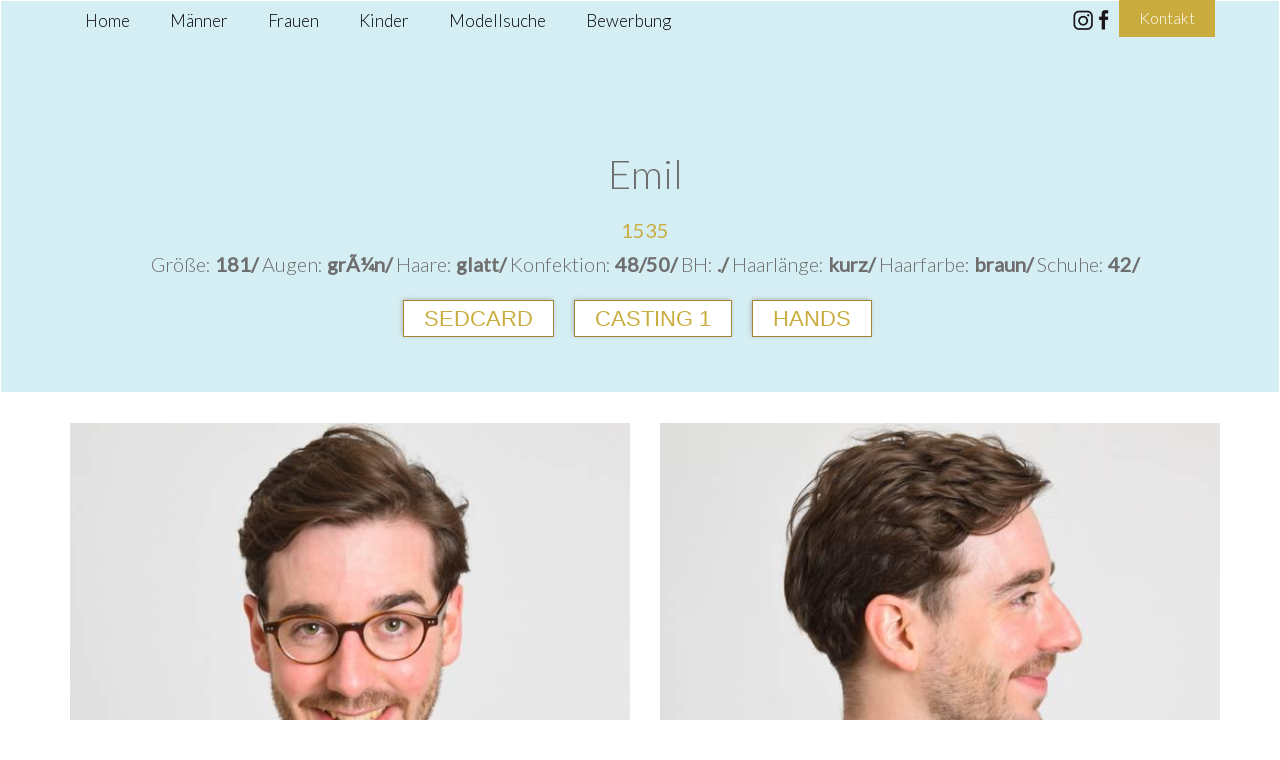

--- FILE ---
content_type: text/html; charset=iso-8859-1
request_url: http://wondercast.de/Emil
body_size: 1562
content:
<?xml version="1.0" encoding="ISO-8859-1"?><!DOCTYPE html PUBLIC "-//W3C//DTD XHTML 1.1//EN"
    "http://www.w3.org/TR/xhtml11/DTD/xhtml11.dtd">
<html xmlns="http://www.w3.org/1999/xhtml" xml:lang="de" >
  <head>
     <link rel="stylesheet" href="https://www.wondercast.de/css/style.css?d=10" type="text/css" />
	
	   <link rel="stylesheet" href="https://www.wondercast.de/css/jquery-ui.css">
 	
	 <meta name="viewport" content="width=device-width, initial-scale=1.0, user-scalable=no" />
 
	 <link href="https://fonts.googleapis.com/css?family=Lato:300,400&display=swap" rel="stylesheet"> 
	 <link rel="stylesheet" href="https://cdnjs.cloudflare.com/ajax/libs/font-awesome/4.7.0/css/font-awesome.min.css">


	
<title></title>
	<meta name="description" content="" />
	

 </head>
<body>
	
<div class="content_top">
			
	<div class="topnav" id="myTopnav">
 		<a href="/">Home</a>
	  <a href="/maenner" class="active">Männer</a>
	  <a href="/frauen">Frauen</a>
	  <a href="/kinder">Kinder</a>
	  <a href="/suche">Modellsuche</a>
	  <a href="/bewerbung">Bewerbung</a>
	 
	</div>	
	
	<div class="kontakt_top">
		<a href="https://www.instagram.com/wondercast/" target="new"><img src="img/insta.png" width=20 style="margin-top:10px;margin-bottom:10px;" alt="" /></a>
				<a href="https://www.facebook.com/profile.php?id=100063837099428" target="new"><img src="img/facebook.png" style="margin-top:10px;margin-bottom:10px;" width=20  alt="" /></a>
		<a class="kontakt" href="/kontakt">Kontakt</a>
	</div>

</div>
						
		

<div class="content blue">
	<div class="content_top">	
		<div class="content_in">	
		<a href="/new/"><div class="logo">&nbsp;</div></a>
		<h1>Emil</h1>
		<h3>1535</h3>
		<div class="sedcardV">
Gr&ouml;&szlig;e: <b>181/ </b>

Augen: <b>grÃ¼n/ </b>

Haare: <b>glatt/ </b>

Konfektion: <b>48/50/ </b>


BH: <b>./ </b>


Haarl&auml;nge: <b>kurz/ </b>

Haarfarbe: <b>braun/ </b>

Schuhe: <b>42/ </b>



<div class="spacer10">&nbsp;</div><div class="spacer20">&nbsp;</div><a href="?Card=20735" class="btn">Sedcard</a> &nbsp; &nbsp; <a href="?Card=36618" class="btn">Casting 1</a> &nbsp; &nbsp; <a href="?Card=36502" class="btn">Hands</a> &nbsp; &nbsp; 		</div>
		
		<div class="clear">&nbsp;</div>
		<div class="spacer10">&nbsp;</div>
		
		</div>
	</div>
</div>
<div class="content">
	<div class="content_top">	
	<div class="content_in masonry">
						 <div class="brick"><img src="/upload/jpg_wz/1535-a.jpg"></div>
						<div class="brick"><img src="/upload/jpg_wz/1535-b.jpg"></div>
						<div class="brick"><img src="/upload/jpg_wz/1535-c.jpg"></div>
						<div class="brick"><img src="/upload/jpg_wz/1535-d.jpg"></div><div style="clear:both;">&nbsp;</div>				
				
</div></div></div>
<div class="footer">
	<div class="footer_in">
		
		<div class="footer_box">
&nbsp;
		</div>
		<div class="footer_box">
				<h5>Informationen</h5>
                <a href="/kontakt">Kontakt</a>
				<a href="/impressum">Impresssum</a>
				<a href="/datenschutz">Datenschutz</a>
				<a href="/AGB_Wondercast_2022.pdf" target="new">AGB</a><br />
			</div>
				<div class="footer_box">
				<h5>Social</h5>'
				
				<a href="https://www.instagram.com/wondercast/" target="new"><img src="img/insta.png" width=30 alt="" /></a>
				<a href="https://www.facebook.com/profile.php?id=100063837099428" target="new"><img src="img/facebook.png" width=30  alt="" /></a>
			</div>
			
		<div class="clear">&nbsp;</div>
		</div>
	</div>

<!-- jQuery library (served from Google) -->
	<script src="js/jquery.min_opt.js"></script>
	<script src="js/jquery-ui_opt.js"></script>
	<script src="js/unveil_opt.js"></script>

	
<script>
$(document).ready(function() {
$("img").unveil();
})

function myFunction() {
  var x = document.getElementById("myTopnav");
  if (x.className === "topnav") {
    x.className += " responsive";
  } else {
    x.className = "topnav";
  }
}
</script>

</body>
</html>

